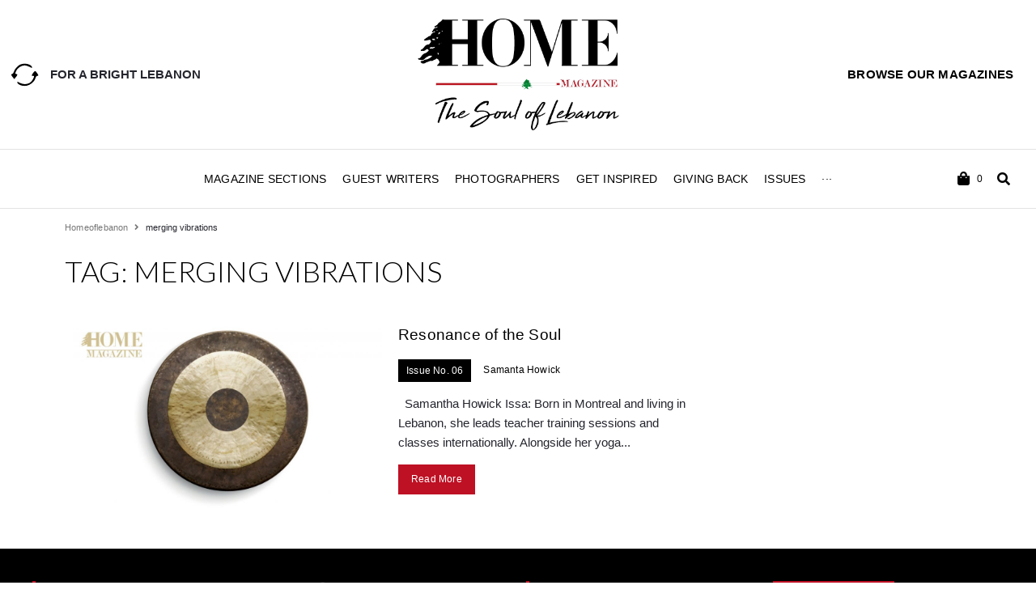

--- FILE ---
content_type: text/html; charset=utf-8
request_url: https://www.google.com/recaptcha/api2/aframe
body_size: 267
content:
<!DOCTYPE HTML><html><head><meta http-equiv="content-type" content="text/html; charset=UTF-8"></head><body><script nonce="AV8fjdLwBLEBxY6dcoFn-Q">/** Anti-fraud and anti-abuse applications only. See google.com/recaptcha */ try{var clients={'sodar':'https://pagead2.googlesyndication.com/pagead/sodar?'};window.addEventListener("message",function(a){try{if(a.source===window.parent){var b=JSON.parse(a.data);var c=clients[b['id']];if(c){var d=document.createElement('img');d.src=c+b['params']+'&rc='+(localStorage.getItem("rc::a")?sessionStorage.getItem("rc::b"):"");window.document.body.appendChild(d);sessionStorage.setItem("rc::e",parseInt(sessionStorage.getItem("rc::e")||0)+1);localStorage.setItem("rc::h",'1769046602411');}}}catch(b){}});window.parent.postMessage("_grecaptcha_ready", "*");}catch(b){}</script></body></html>

--- FILE ---
content_type: text/css
request_url: https://mylebanonmyhome.com/wp-content/uploads/elementor/css/post-10263.css?ver=1695108709
body_size: 637
content:
.elementor-10263 .elementor-element.elementor-element-4d5f90a .elementor-repeater-item-b7028af.jet-parallax-section__layout .jet-parallax-section__image{background-size:auto;}.elementor-10263 .elementor-element.elementor-element-7191fbb > .elementor-widget-wrap > .elementor-widget:not(.elementor-widget__width-auto):not(.elementor-widget__width-initial):not(:last-child):not(.elementor-absolute){margin-bottom:0px;}.elementor-10263 .elementor-element.elementor-element-7191fbb > .elementor-element-populated{transition:background 0.3s, border 0.3s, border-radius 0.3s, box-shadow 0.3s;}.elementor-10263 .elementor-element.elementor-element-7191fbb > .elementor-element-populated > .elementor-background-overlay{transition:background 0.3s, border-radius 0.3s, opacity 0.3s;}.elementor-10263 .elementor-element.elementor-element-2d8dda1 .elementor-cta__content{min-height:230px;text-align:center;}.elementor-10263 .elementor-element.elementor-element-2d8dda1 .elementor-cta__title{font-size:0px;}.elementor-10263 .elementor-element.elementor-element-2d8dda1 .elementor-cta__content-item{transition-duration:500ms;}.elementor-10263 .elementor-element.elementor-element-2d8dda1.elementor-cta--sequenced-animation .elementor-cta__content-item:nth-child(2){transition-delay:calc( 500ms / 3 );}.elementor-10263 .elementor-element.elementor-element-2d8dda1.elementor-cta--sequenced-animation .elementor-cta__content-item:nth-child(3){transition-delay:calc( ( 500ms / 3 ) * 2 );}.elementor-10263 .elementor-element.elementor-element-2d8dda1.elementor-cta--sequenced-animation .elementor-cta__content-item:nth-child(4){transition-delay:calc( ( 500ms / 3 ) * 3 );}.elementor-10263 .elementor-element.elementor-element-2d8dda1 .elementor-cta .elementor-cta__bg, .elementor-10263 .elementor-element.elementor-element-2d8dda1 .elementor-cta .elementor-cta__bg-overlay{transition-duration:1500ms;}.elementor-10263 .elementor-element.elementor-element-2aee656 > .elementor-widget-wrap > .elementor-widget:not(.elementor-widget__width-auto):not(.elementor-widget__width-initial):not(:last-child):not(.elementor-absolute){margin-bottom:15px;}.elementor-10263 .elementor-element.elementor-element-2aee656 > .elementor-element-populated{padding:0px 0px 0px 20px;}.elementor-10263 .elementor-element.elementor-element-4a73351 .elementor-heading-title{font-family:"Lato", Sans-serif;font-size:19px;}.elementor-10263 .elementor-element.elementor-element-c9746f5 .jet-listing-dynamic-terms{text-align:left;}.elementor-10263 .elementor-element.elementor-element-c9746f5 .jet-listing-dynamic-terms__link{background-color:#000000;color:#FFFFFF;padding:2px 010px 2px 10px;}.elementor-10263 .elementor-element.elementor-element-c9746f5 > .elementor-widget-container{padding:0% 0% 0% 0%;}.elementor-10263 .elementor-element.elementor-element-c9746f5{width:auto;max-width:auto;}.elementor-10263 .elementor-element.elementor-element-0558270 .jet-listing-dynamic-meta{text-align:flex-start;}.elementor-10263 .elementor-element.elementor-element-0558270 .jet-listing-dynamic-meta__item{color:#FFFFFF;}.elementor-10263 .elementor-element.elementor-element-0558270 .jet-listing-dynamic-meta__item-val{color:#000000;}.elementor-10263 .elementor-element.elementor-element-0558270 .jet-listing-dynamic-meta__item-val:hover{color:#25262E;}.elementor-10263 .elementor-element.elementor-element-0558270 > .elementor-widget-container{padding:0px 0px 0px 15px;}.elementor-10263 .elementor-element.elementor-element-0558270{width:auto;max-width:auto;}.elementor-10263 .elementor-element.elementor-element-5ca90b2 .jet-listing-dynamic-field .jet-listing-dynamic-field__inline-wrap{width:auto;}.elementor-10263 .elementor-element.elementor-element-5ca90b2 .jet-listing-dynamic-field .jet-listing-dynamic-field__content{width:auto;}.elementor-10263 .elementor-element.elementor-element-5ca90b2 .jet-listing-dynamic-field{justify-content:flex-start;}.elementor-10263 .elementor-element.elementor-element-5ca90b2 .jet-listing-dynamic-field__content{text-align:left;}.elementor-10263 .elementor-element.elementor-element-5ca90b2 > .elementor-widget-container{padding:15px 0px 0px 0px;}.elementor-10263 .elementor-element.elementor-element-d9465e1 .elementor-button{font-size:12px;text-transform:none;border-radius:0px 0px 0px 0px;padding:8px 16px 8px 16px;}.elementor-10263 .elementor-element.elementor-element-4d5f90a{padding:0px 0px 0px 0px;}.jet-listing-item.single-jet-engine.elementor-page-10263 > .elementor{width:700px;margin-left:auto;margin-right:auto;}@media(min-width:768px){.elementor-10263 .elementor-element.elementor-element-7191fbb{width:50%;}.elementor-10263 .elementor-element.elementor-element-2aee656{width:50%;}}

--- FILE ---
content_type: text/plain
request_url: https://www.google-analytics.com/j/collect?v=1&_v=j102&a=1404293514&t=pageview&_s=1&dl=https%3A%2F%2Fmylebanonmyhome.com%2Ftag%2Fmerging-vibrations%2F&ul=en-us%40posix&dt=merging%20vibrations%20Archives%20%7C%20HOME%20Magazine&sr=1280x720&vp=1280x720&_u=YEBAAEABAAAAACAAI~&jid=2098407365&gjid=1984765361&cid=1255608582.1769046600&tid=UA-118703489-1&_gid=1313616463.1769046600&_r=1&_slc=1&gtm=45He61k2n81P4SWT7Qv78933454za200zd78933454&gcd=13l3l3l3l1l1&dma=0&tag_exp=103116026~103200004~104527907~104528501~104684208~104684211~105391252~115938466~115938468~117041588~117171316&z=1620135986
body_size: -451
content:
2,cG-YH7HD1GT55